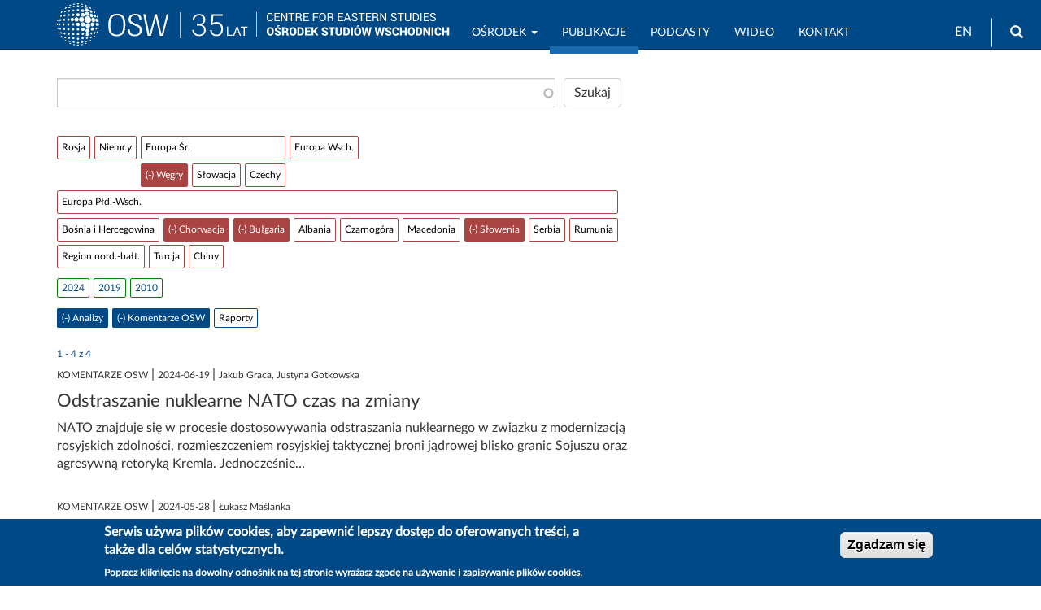

--- FILE ---
content_type: text/html; charset=UTF-8
request_url: https://www.osw.waw.pl/pl/publikacje?f%5B0%5D=%3A95&f%5B1%5D=obszary%3A121&f%5B2%5D=obszary%3A216&f%5B3%5D=obszary%3A217&f%5B4%5D=obszary%3A397&f%5B5%5D=publikacje%3A42&f%5B6%5D=publikacje%3A481&text=
body_size: 44563
content:
<!DOCTYPE html>
<html  lang="pl" dir="ltr" prefix="content: http://purl.org/rss/1.0/modules/content/  dc: http://purl.org/dc/terms/  foaf: http://xmlns.com/foaf/0.1/  og: http://ogp.me/ns#  rdfs: http://www.w3.org/2000/01/rdf-schema#  schema: http://schema.org/  sioc: http://rdfs.org/sioc/ns#  sioct: http://rdfs.org/sioc/types#  skos: http://www.w3.org/2004/02/skos/core#  xsd: http://www.w3.org/2001/XMLSchema# ">
  <head>
    <meta charset="utf-8" />
<script async src="/sites/default/files/google_analytics/gtag.js?t94wbp"></script>
<script>window.dataLayer = window.dataLayer || [];function gtag(){dataLayer.push(arguments)};gtag("js", new Date());gtag("set", "developer_id.dMDhkMT", true);gtag("config", "G-J19JH33WRP", {"groups":"default","page_placeholder":"PLACEHOLDER_page_location","allow_ad_personalization_signals":false});</script>
<link rel="canonical" href="https://www.osw.waw.pl/pl/publikacje" />
<meta name="rights" content="Copyright ©2026 OSW. All rights reserved." />
<meta property="og:site_name" content="OSW Ośrodek Studiów Wschodnich" />
<meta property="og:url" content="https://www.osw.waw.pl/pl/publikacje" />
<meta property="og:email" content="info@osw.waw.pl" />
<meta name="twitter:card" content="summary" />
<meta name="twitter:site" content="@OSW_pl" />
<meta name="twitter:site:id" content="138709250" />
<meta name="MobileOptimized" content="width" />
<meta name="HandheldFriendly" content="true" />
<meta name="viewport" content="width=device-width, initial-scale=1.0" />
<link rel="stylesheet" href="https://fonts.googleapis.com/css?family=Roboto:regular|Roboto+Condensed:regular|Noto+Serif:regular&amp;subset=latin-ext&amp;display=swap" media="all" />
<link rel="stylesheet" href="/sites/default/files/fontyourface/local_fonts/lato_regular/font.css" media="all" />
<style>div#sliding-popup, div#sliding-popup .eu-cookie-withdraw-banner, .eu-cookie-withdraw-tab {background: #004987} div#sliding-popup.eu-cookie-withdraw-wrapper { background: transparent; } #sliding-popup h1, #sliding-popup h2, #sliding-popup h3, #sliding-popup p, #sliding-popup label, #sliding-popup div, .eu-cookie-compliance-more-button, .eu-cookie-compliance-secondary-button, .eu-cookie-withdraw-tab { color: #ffffff;} .eu-cookie-withdraw-tab { border-color: #ffffff;}</style>
<style>
        body.page-node-type-publikacje .node__title.field--name-field-display-title,
        body[class*="path-publikacje"] .node__title.field--name-field-display-title,
        body[class*="path-analizy"] .node__title.field--name-field-display-title,
        body[class*="path-komentarze"] .node__title.field--name-field-display-title,
        body[class*="path-publikacje"] .field--name-field-display-title h1,
        body[class*="path-analizy"] .field--name-field-display-title h1,
        body[class*="path-komentarze"] .field--name-field-display-title h1 {
          border-bottom: 2px solid #004987 !important;
          padding-bottom: 10px;
        }
      </style>
<link rel="icon" href="/themes/custom/osw2018sass/favicon.ico" type="image/vnd.microsoft.icon" />

    <title>Publikacje | OSW Ośrodek Studiów Wschodnich</title>
    <link rel="stylesheet" media="all" href="/sites/default/files/css/css_TlOP5Uck4ooj6Z3DxpYdWkTmixbRuIzVmFn6AeNoZII.css?delta=0&amp;language=pl&amp;theme=osw2018sass&amp;include=[base64]" />
<link rel="stylesheet" media="all" href="//cdnjs.cloudflare.com/ajax/libs/font-awesome/6.6.0/css/all.min.css" />
<link rel="stylesheet" media="all" href="/sites/default/files/css/css__KSsuIkft_XhqfsH5OpxK3xfBJWtfXg6ksZg3gpKRzc.css?delta=2&amp;language=pl&amp;theme=osw2018sass&amp;include=[base64]" />
<link rel="stylesheet" media="all" href="/sites/default/files/css/css_sB3IK8r4DFrYeq7auszlG6NVhwIqtHrRGKXDlL1Ne5Q.css?delta=3&amp;language=pl&amp;theme=osw2018sass&amp;include=[base64]" />
<link rel="stylesheet" media="all" href="//fonts.googleapis.com/css?family=Lato:400,400i,700,700i" />
<link rel="stylesheet" media="all" href="//fonts.googleapis.com/css?family=Roboto:400,400i,700,700i" />

    
  </head>
  <body class="fontyourface path-search navbar-is-fixed-top has-glyphicons">
    <a href="#main-content" class="visually-hidden focusable skip-link">
      Przejdź do treści
    </a>
    
      <div class="dialog-off-canvas-main-canvas" data-off-canvas-main-canvas>
              <header class="navbar navbar-default navbar-fixed-top" id="navbar" role="banner">
              <div class="container">
            <div class="navbar-header">
          <div class="region region-navigation">
          <a class="logo navbar-btn pull-left" href="/pl" title="Strona główna" rel="home">
      <img class="logo-pl" src="/sites/default/files/image/logo_b_s.svg" alt="Strona główna" />
      <img class="logo-en" src="/sites/default/files/image/logo_b_s_ang.svg" alt="Home" />
    </a>
      <section id="block-logo2navbar" class="settings-tray-editable block block-block-content block-block-content6d53fdc2-c4a1-4800-9f90-13c571f565d8 clearfix" data-drupal-settingstray="editable">
  
    

      
            <div class="field field--name-body field--type-text-with-summary field--label-hidden field--item"><a href="/pl"><img alt="OSW" src="/sites/default/files/image/osw-sn-pl.svg"></a></div>
      
  </section>

<section class="language-switcher-language-url settings-tray-editable block block-language block-language-blocklanguage-interface clearfix" id="block-languageswitcher" role="navigation" data-drupal-settingstray="editable">
  
    

      <ul class="links"><li hreflang="en" data-drupal-link-query="{&quot;f&quot;:[&quot;:95&quot;,&quot;obszary:121&quot;,&quot;obszary:216&quot;,&quot;obszary:217&quot;,&quot;obszary:397&quot;,&quot;publikacje:42&quot;,&quot;publikacje:481&quot;],&quot;text&quot;:&quot;&quot;}" data-drupal-link-system-path="search" class="en"><a href="/en/publikacje?f%5B0%5D=%3A95&amp;f%5B1%5D=obszary%3A121&amp;f%5B2%5D=obszary%3A216&amp;f%5B3%5D=obszary%3A217&amp;f%5B4%5D=obszary%3A397&amp;f%5B5%5D=publikacje%3A42&amp;f%5B6%5D=publikacje%3A481&amp;text=" class="language-link" hreflang="en" data-drupal-link-query="{&quot;f&quot;:[&quot;:95&quot;,&quot;obszary:121&quot;,&quot;obszary:216&quot;,&quot;obszary:217&quot;,&quot;obszary:397&quot;,&quot;publikacje:42&quot;,&quot;publikacje:481&quot;],&quot;text&quot;:&quot;&quot;}" data-drupal-link-system-path="search">EN</a></li><li hreflang="pl" data-drupal-link-query="{&quot;f&quot;:[&quot;:95&quot;,&quot;obszary:121&quot;,&quot;obszary:216&quot;,&quot;obszary:217&quot;,&quot;obszary:397&quot;,&quot;publikacje:42&quot;,&quot;publikacje:481&quot;],&quot;text&quot;:&quot;&quot;}" data-drupal-link-system-path="search" class="pl is-active" aria-current="page"><a href="/pl/publikacje?f%5B0%5D=%3A95&amp;f%5B1%5D=obszary%3A121&amp;f%5B2%5D=obszary%3A216&amp;f%5B3%5D=obszary%3A217&amp;f%5B4%5D=obszary%3A397&amp;f%5B5%5D=publikacje%3A42&amp;f%5B6%5D=publikacje%3A481&amp;text=" class="language-link is-active" hreflang="pl" data-drupal-link-query="{&quot;f&quot;:[&quot;:95&quot;,&quot;obszary:121&quot;,&quot;obszary:216&quot;,&quot;obszary:217&quot;,&quot;obszary:397&quot;,&quot;publikacje:42&quot;,&quot;publikacje:481&quot;],&quot;text&quot;:&quot;&quot;}" data-drupal-link-system-path="search" aria-current="page">PL</a></li></ul>
  </section>

<div id="block-search" class="settings-tray-editable block block-block-content block-block-contentffdfb1f8-b270-4c17-800a-f7bf68ff1d84" data-drupal-settingstray="editable">
  
    
      
            <div class="field field--name-body field--type-text-with-summary field--label-hidden field--item"><form accept-charset="UTF-8" action="/pl/search" class="navbar-search navbar-form form-inline" id="views-exposed-form-search-solr-page-1" method="get">
<div class="form-group"><label for="edit-text">Wyszukiwarka</label><input class="form-text form-control" data-drupal-selector="edit-text" id="edit-text" name="text" type="text" value></div>
<button class="button btn btn-primary icon glyphicon glyphicon-search" type="submit" value="Search"><span class="sr-only">Wyszukaj</span></button></form>
</div>
      
  </div>

  </div>

                          <button type="button" class="navbar-toggle" data-toggle="collapse" data-target="#navbar-collapse">
            <span class="sr-only">Toggle navigation</span>
            <span class="icon-bar"></span>
            <span class="icon-bar"></span>
            <span class="icon-bar"></span>
          </button>
              </div>

                    <div id="navbar-collapse" class="navbar-collapse collapse">
            <div class="region region-navigation-collapsible">
    <nav role="navigation" aria-labelledby="block-mainnavigation-menu" id="block-mainnavigation" class="settings-tray-editable" data-drupal-settingstray="editable">
            
  <h2 class="visually-hidden" id="block-mainnavigation-menu">Main navigation</h2>
  

        
      <ul class="menu menu--main nav navbar-nav">
                      <li class="expanded dropdown first">
                                                                    <a href="/pl/o-nas" title="OSW" class="dropdown-toggle" data-toggle="dropdown" data-drupal-link-system-path="node/4">Ośrodek <span class="caret"></span></a>
                        <ul class="dropdown-menu">
                      <li class="first">
                                        <a href="/pl/o-nas" data-drupal-link-system-path="node/4">O nas</a>
              </li>
                      <li>
                                        <a href="/pl/eksperci" data-drupal-link-system-path="zespol">Zespół</a>
              </li>
                      <li>
                                        <a href="/pl/rada-osw" data-drupal-link-system-path="node/8673">Rada OSW</a>
              </li>
                      <li>
                                        <a href="/pl/biblioteka" data-drupal-link-system-path="node/96">Biblioteka</a>
              </li>
                      <li>
                                        <a href="/pl/projekty" data-drupal-link-system-path="projekty">Projekty</a>
              </li>
                      <li>
                                        <a href="/pl/wydarzenia" data-drupal-link-system-path="wydarzenia">Wydarzenia</a>
              </li>
                      <li>
                                        <a href="/pl/media" data-drupal-link-system-path="node/20322">Współpraca z mediami</a>
              </li>
                      <li class="last">
                                        <a href="/pl/bip" title="Biuletyn Informacji Publicznej OSW" data-drupal-link-system-path="node/8430">BIP</a>
              </li>
        </ul>
  
              </li>
                      <li class="active active-trail">
                                        <a href="/pl/publikacje?text=" class="active-trail" data-drupal-link-query="{&quot;text&quot;:&quot;&quot;}" data-drupal-link-system-path="search">Publikacje</a>
              </li>
                      <li>
                                        <a href="/pl/podcasty" data-drupal-link-system-path="podcasty">Podcasty</a>
              </li>
                      <li>
                                        <a href="/pl/filmy" data-drupal-link-system-path="filmy">Wideo</a>
              </li>
                      <li class="last">
                                        <a href="/pl/contact" data-drupal-link-system-path="node/26717">Kontakt</a>
              </li>
        </ul>
  

  </nav>

  </div>

        </div>
                    </div>
          </header>
  
  <div role="main" class="main-container container js-quickedit-main-content">
    <div class="row">

                              <div class="col-sm-12" role="heading">
              <div class="region region-header">
    <div data-drupal-messages-fallback class="hidden"></div>

  </div>

          </div>
              
            
                  <section class="col-sm-8">

                
                                      
                  
                          <a id="main-content"></a>
            <div class="region region-content">
    <section class="views-exposed-form bef-exposed-form settings-tray-editable block block-views block-views-exposed-filter-blocksearch-solr-page-1 clearfix" data-bef-auto-submit-full-form="" data-bef-auto-submit="" data-bef-auto-submit-delay="500" data-drupal-selector="views-exposed-form-search-solr-page-1" id="block-udostepnionyformularzsearch-solrpage-1" data-drupal-settingstray="editable">
  
    

      <form action="/pl/publikacje" method="get" id="views-exposed-form-search-solr-page-1" accept-charset="UTF-8">
  <div class="form--inline form-inline clearfix">
  <div class="form-item js-form-item form-type-search-api-autocomplete js-form-type-search-api-autocomplete form-item-text js-form-item-text form-group form-autocomplete">
      
  
  
  <div class="input-group"><input data-bef-auto-submit-exclude="" data-drupal-selector="edit-text" data-search-api-autocomplete-search="search_solr" class="form-autocomplete form-text form-control" data-autocomplete-path="/pl/search_api_autocomplete/search_solr?display=page_1&amp;&amp;filter=text" type="text" id="edit-text--2" name="text" value="" size="30" maxlength="128" /><span class="input-group-addon"><span class="icon glyphicon glyphicon-refresh ajax-progress ajax-progress-throbber" aria-hidden="true"></span></span></div>

  
  
  </div>
<div data-drupal-selector="edit-actions" class="form-actions form-group js-form-wrapper form-wrapper" id="edit-actions--2"><button data-bef-auto-submit-click="" data-drupal-selector="edit-submit-search-solr-2" class="button js-form-submit form-submit btn-default btn" type="submit" id="edit-submit-search-solr--2" value="Szukaj">Szukaj</button></div>

</div>

</form>

  </section>

<section data-drupal-facets-summary-id="search_summary" id="block-searchsummary" class="settings-tray-editable block block-facets-summary block-facets-summary-blocksearch-summary clearfix" data-drupal-settingstray="editable">
  
    

      
  </section>

<section class="facet-active block-facet--links settings-tray-editable block block-facets block-facet-blockobszary clearfix" id="block-obszary" data-drupal-settingstray="editable">
  
    

      <div class="facets-widget-links">
      <ul data-drupal-facet-id="obszary" data-drupal-facet-alias="obszary" class="facet-active js-facets-links item-list__links"><li class="facet-item"><a href="/pl/publikacje?f%5B0%5D=obszary%3A20&amp;f%5B1%5D=obszary%3A121&amp;f%5B2%5D=obszary%3A216&amp;f%5B3%5D=obszary%3A217&amp;f%5B4%5D=obszary%3A397&amp;f%5B5%5D=publikacje%3A42&amp;f%5B6%5D=publikacje%3A481&amp;text=" rel="nofollow" data-drupal-facet-item-id="obszary-20" data-drupal-facet-item-value="20" data-drupal-facet-item-count="1"><span class="facet-item__value">Rosja</span>
</a></li><li class="facet-item"><a href="/pl/publikacje?f%5B0%5D=obszary%3A22&amp;f%5B1%5D=obszary%3A121&amp;f%5B2%5D=obszary%3A216&amp;f%5B3%5D=obszary%3A217&amp;f%5B4%5D=obszary%3A397&amp;f%5B5%5D=publikacje%3A42&amp;f%5B6%5D=publikacje%3A481&amp;text=" rel="nofollow" data-drupal-facet-item-id="obszary-22" data-drupal-facet-item-value="22" data-drupal-facet-item-count="3"><span class="facet-item__value">Niemcy</span>
</a></li><li class="facet-item facet-item--expanded facet-item--active-trail"><a href="/pl/publikacje?f%5B0%5D=obszary%3A21&amp;f%5B1%5D=obszary%3A216&amp;f%5B2%5D=obszary%3A217&amp;f%5B3%5D=obszary%3A397&amp;f%5B4%5D=publikacje%3A42&amp;f%5B5%5D=publikacje%3A481&amp;text=" rel="nofollow" data-drupal-facet-item-id="obszary-21" data-drupal-facet-item-value="21" data-drupal-facet-item-count="4"><span class="facet-item__value">Europa Śr.</span>
</a><div class="facets-widget-">
    <ul><li class="facet-item"><a href="/pl/publikacje?f%5B0%5D=obszary%3A216&amp;f%5B1%5D=obszary%3A217&amp;f%5B2%5D=obszary%3A397&amp;f%5B3%5D=publikacje%3A42&amp;f%5B4%5D=publikacje%3A481&amp;text=" rel="nofollow" class="is-active" data-drupal-facet-item-id="obszary-121" data-drupal-facet-item-value="121" data-drupal-facet-item-count="4">  <span class="facet-item__status js-facet-deactivate">(-)</span>
<span class="facet-item__value">Węgry</span>
</a></li><li class="facet-item"><a href="/pl/publikacje?f%5B0%5D=obszary%3A120&amp;f%5B1%5D=obszary%3A121&amp;f%5B2%5D=obszary%3A216&amp;f%5B3%5D=obszary%3A217&amp;f%5B4%5D=obszary%3A397&amp;f%5B5%5D=publikacje%3A42&amp;f%5B6%5D=publikacje%3A481&amp;text=" rel="nofollow" data-drupal-facet-item-id="obszary-120" data-drupal-facet-item-value="120" data-drupal-facet-item-count="4"><span class="facet-item__value">Słowacja</span>
</a></li><li class="facet-item"><a href="/pl/publikacje?f%5B0%5D=obszary%3A121&amp;f%5B1%5D=obszary%3A213&amp;f%5B2%5D=obszary%3A216&amp;f%5B3%5D=obszary%3A217&amp;f%5B4%5D=obszary%3A397&amp;f%5B5%5D=publikacje%3A42&amp;f%5B6%5D=publikacje%3A481&amp;text=" rel="nofollow" data-drupal-facet-item-id="obszary-213" data-drupal-facet-item-value="213" data-drupal-facet-item-count="4"><span class="facet-item__value">Czechy</span>
</a></li></ul>
</div>
</li><li class="facet-item facet-item--collapsed"><a href="/pl/publikacje?f%5B0%5D=obszary%3A121&amp;f%5B1%5D=obszary%3A216&amp;f%5B2%5D=obszary%3A217&amp;f%5B3%5D=obszary%3A397&amp;f%5B4%5D=obszary%3A555&amp;f%5B5%5D=publikacje%3A42&amp;f%5B6%5D=publikacje%3A481&amp;text=" rel="nofollow" data-drupal-facet-item-id="obszary-555" data-drupal-facet-item-value="555" data-drupal-facet-item-count="2"><span class="facet-item__value">Europa Wsch.</span>
</a></li><li class="facet-item facet-item--expanded facet-item--active-trail"><a href="/pl/publikacje?f%5B0%5D=obszary%3A112&amp;f%5B1%5D=obszary%3A121&amp;f%5B2%5D=publikacje%3A42&amp;f%5B3%5D=publikacje%3A481&amp;text=" rel="nofollow" data-drupal-facet-item-id="obszary-112" data-drupal-facet-item-value="112" data-drupal-facet-item-count="4"><span class="facet-item__value">Europa Płd.-Wsch.</span>
</a><div class="facets-widget-">
    <ul><li class="facet-item"><a href="/pl/publikacje?f%5B0%5D=obszary%3A121&amp;f%5B1%5D=obszary%3A216&amp;f%5B2%5D=obszary%3A217&amp;f%5B3%5D=obszary%3A218&amp;f%5B4%5D=obszary%3A397&amp;f%5B5%5D=publikacje%3A42&amp;f%5B6%5D=publikacje%3A481&amp;text=" rel="nofollow" data-drupal-facet-item-id="obszary-218" data-drupal-facet-item-value="218" data-drupal-facet-item-count="1"><span class="facet-item__value">Bośnia i Hercegowina</span>
</a></li><li class="facet-item"><a href="/pl/publikacje?f%5B0%5D=obszary%3A121&amp;f%5B1%5D=obszary%3A216&amp;f%5B2%5D=obszary%3A397&amp;f%5B3%5D=publikacje%3A42&amp;f%5B4%5D=publikacje%3A481&amp;text=" rel="nofollow" class="is-active" data-drupal-facet-item-id="obszary-217" data-drupal-facet-item-value="217" data-drupal-facet-item-count="4">  <span class="facet-item__status js-facet-deactivate">(-)</span>
<span class="facet-item__value">Chorwacja</span>
</a></li><li class="facet-item"><a href="/pl/publikacje?f%5B0%5D=obszary%3A121&amp;f%5B1%5D=obszary%3A217&amp;f%5B2%5D=obszary%3A397&amp;f%5B3%5D=publikacje%3A42&amp;f%5B4%5D=publikacje%3A481&amp;text=" rel="nofollow" class="is-active" data-drupal-facet-item-id="obszary-216" data-drupal-facet-item-value="216" data-drupal-facet-item-count="4">  <span class="facet-item__status js-facet-deactivate">(-)</span>
<span class="facet-item__value">Bułgaria</span>
</a></li><li class="facet-item"><a href="/pl/publikacje?f%5B0%5D=obszary%3A121&amp;f%5B1%5D=obszary%3A216&amp;f%5B2%5D=obszary%3A217&amp;f%5B3%5D=obszary%3A222&amp;f%5B4%5D=obszary%3A397&amp;f%5B5%5D=publikacje%3A42&amp;f%5B6%5D=publikacje%3A481&amp;text=" rel="nofollow" data-drupal-facet-item-id="obszary-222" data-drupal-facet-item-value="222" data-drupal-facet-item-count="1"><span class="facet-item__value">Albania</span>
</a></li><li class="facet-item"><a href="/pl/publikacje?f%5B0%5D=obszary%3A121&amp;f%5B1%5D=obszary%3A216&amp;f%5B2%5D=obszary%3A217&amp;f%5B3%5D=obszary%3A220&amp;f%5B4%5D=obszary%3A397&amp;f%5B5%5D=publikacje%3A42&amp;f%5B6%5D=publikacje%3A481&amp;text=" rel="nofollow" data-drupal-facet-item-id="obszary-220" data-drupal-facet-item-value="220" data-drupal-facet-item-count="2"><span class="facet-item__value">Czarnogóra</span>
</a></li><li class="facet-item"><a href="/pl/publikacje?f%5B0%5D=obszary%3A121&amp;f%5B1%5D=obszary%3A216&amp;f%5B2%5D=obszary%3A217&amp;f%5B3%5D=obszary%3A223&amp;f%5B4%5D=obszary%3A397&amp;f%5B5%5D=publikacje%3A42&amp;f%5B6%5D=publikacje%3A481&amp;text=" rel="nofollow" data-drupal-facet-item-id="obszary-223" data-drupal-facet-item-value="223" data-drupal-facet-item-count="1"><span class="facet-item__value">Macedonia</span>
</a></li><li class="facet-item"><a href="/pl/publikacje?f%5B0%5D=obszary%3A121&amp;f%5B1%5D=obszary%3A216&amp;f%5B2%5D=obszary%3A217&amp;f%5B3%5D=publikacje%3A42&amp;f%5B4%5D=publikacje%3A481&amp;text=" rel="nofollow" class="is-active" data-drupal-facet-item-id="obszary-397" data-drupal-facet-item-value="397" data-drupal-facet-item-count="4">  <span class="facet-item__status js-facet-deactivate">(-)</span>
<span class="facet-item__value">Słowenia</span>
</a></li><li class="facet-item"><a href="/pl/publikacje?f%5B0%5D=obszary%3A121&amp;f%5B1%5D=obszary%3A216&amp;f%5B2%5D=obszary%3A217&amp;f%5B3%5D=obszary%3A219&amp;f%5B4%5D=obszary%3A397&amp;f%5B5%5D=publikacje%3A42&amp;f%5B6%5D=publikacje%3A481&amp;text=" rel="nofollow" data-drupal-facet-item-id="obszary-219" data-drupal-facet-item-value="219" data-drupal-facet-item-count="1"><span class="facet-item__value">Serbia</span>
</a></li><li class="facet-item"><a href="/pl/publikacje?f%5B0%5D=obszary%3A121&amp;f%5B1%5D=obszary%3A215&amp;f%5B2%5D=obszary%3A216&amp;f%5B3%5D=obszary%3A217&amp;f%5B4%5D=obszary%3A397&amp;f%5B5%5D=publikacje%3A42&amp;f%5B6%5D=publikacje%3A481&amp;text=" rel="nofollow" data-drupal-facet-item-id="obszary-215" data-drupal-facet-item-value="215" data-drupal-facet-item-count="4"><span class="facet-item__value">Rumunia</span>
</a></li></ul>
</div>
</li><li class="facet-item facet-item--collapsed"><a href="/pl/publikacje?f%5B0%5D=obszary%3A121&amp;f%5B1%5D=obszary%3A216&amp;f%5B2%5D=obszary%3A217&amp;f%5B3%5D=obszary%3A397&amp;f%5B4%5D=obszary%3A662&amp;f%5B5%5D=publikacje%3A42&amp;f%5B6%5D=publikacje%3A481&amp;text=" rel="nofollow" data-drupal-facet-item-id="obszary-662" data-drupal-facet-item-value="662" data-drupal-facet-item-count="3"><span class="facet-item__value">Region nord.-bałt.</span>
</a></li><li class="facet-item"><a href="/pl/publikacje?f%5B0%5D=obszary%3A121&amp;f%5B1%5D=obszary%3A216&amp;f%5B2%5D=obszary%3A217&amp;f%5B3%5D=obszary%3A229&amp;f%5B4%5D=obszary%3A397&amp;f%5B5%5D=publikacje%3A42&amp;f%5B6%5D=publikacje%3A481&amp;text=" rel="nofollow" data-drupal-facet-item-id="obszary-229" data-drupal-facet-item-value="229" data-drupal-facet-item-count="1"><span class="facet-item__value">Turcja</span>
</a></li><li class="facet-item"><a href="/pl/publikacje?f%5B0%5D=obszary%3A121&amp;f%5B1%5D=obszary%3A216&amp;f%5B2%5D=obszary%3A217&amp;f%5B3%5D=obszary%3A395&amp;f%5B4%5D=obszary%3A397&amp;f%5B5%5D=publikacje%3A42&amp;f%5B6%5D=publikacje%3A481&amp;text=" rel="nofollow" data-drupal-facet-item-id="obszary-395" data-drupal-facet-item-value="395" data-drupal-facet-item-count="1"><span class="facet-item__value">Chiny</span>
</a></li></ul>
</div>

  </section>

<section class="facet-inactive block-facet--links block block-facets block-facet-blockdata-wydania clearfix" id="block-datawydania">
  
    

      <div class="facets-widget-links">
      <ul data-drupal-facet-id="data_wydania" data-drupal-facet-alias="data_wydania" class="facet-inactive js-facets-links item-list__links"><li class="facet-item"><a href="/pl/publikacje?f%5B0%5D=data_wydania%3A2024&amp;f%5B1%5D=obszary%3A121&amp;f%5B2%5D=obszary%3A216&amp;f%5B3%5D=obszary%3A217&amp;f%5B4%5D=obszary%3A397&amp;f%5B5%5D=publikacje%3A42&amp;f%5B6%5D=publikacje%3A481&amp;text=" rel="nofollow" data-drupal-facet-item-id="data-wydania-2024" data-drupal-facet-item-value="2024" data-drupal-facet-item-count="2"><span class="facet-item__value">2024</span>
</a></li><li class="facet-item"><a href="/pl/publikacje?f%5B0%5D=data_wydania%3A2019&amp;f%5B1%5D=obszary%3A121&amp;f%5B2%5D=obszary%3A216&amp;f%5B3%5D=obszary%3A217&amp;f%5B4%5D=obszary%3A397&amp;f%5B5%5D=publikacje%3A42&amp;f%5B6%5D=publikacje%3A481&amp;text=" rel="nofollow" data-drupal-facet-item-id="data-wydania-2019" data-drupal-facet-item-value="2019" data-drupal-facet-item-count="1"><span class="facet-item__value">2019</span>
</a></li><li class="facet-item"><a href="/pl/publikacje?f%5B0%5D=data_wydania%3A2010&amp;f%5B1%5D=obszary%3A121&amp;f%5B2%5D=obszary%3A216&amp;f%5B3%5D=obszary%3A217&amp;f%5B4%5D=obszary%3A397&amp;f%5B5%5D=publikacje%3A42&amp;f%5B6%5D=publikacje%3A481&amp;text=" rel="nofollow" data-drupal-facet-item-id="data-wydania-2010" data-drupal-facet-item-value="2010" data-drupal-facet-item-count="1"><span class="facet-item__value">2010</span>
</a></li></ul>
</div>

  </section>

<section class="facet-inactive hidden block-facet--links settings-tray-editable block block-facets block-facet-blockmiesiac-wydania clearfix" id="block-miesiacwydania" data-drupal-settingstray="editable">
  
    

      <div data-drupal-facet-id="miesiac_wydania" class="facet-empty facet-hidden form-group"><div class="facets-widget-links">
      
</div>
</div>

  </section>

<section class="facet-active block-facet--links settings-tray-editable block block-facets block-facet-blockpublikacje clearfix" id="block-publikacje" data-drupal-settingstray="editable">
  
    

      <div class="facets-widget-links">
      <ul data-drupal-facet-id="publikacje" data-drupal-facet-alias="publikacje" class="facet-active js-facets-links item-list__links"><li class="facet-item"><a href="/pl/publikacje?f%5B0%5D=obszary%3A121&amp;f%5B1%5D=obszary%3A216&amp;f%5B2%5D=obszary%3A217&amp;f%5B3%5D=obszary%3A397&amp;f%5B4%5D=publikacje%3A42&amp;text=" rel="nofollow" class="is-active" data-drupal-facet-item-id="publikacje-481" data-drupal-facet-item-value="481" data-drupal-facet-item-count="2">  <span class="facet-item__status js-facet-deactivate">(-)</span>
<span class="facet-item__value">Analizy</span>
</a></li><li class="facet-item"><a href="/pl/publikacje?f%5B0%5D=obszary%3A121&amp;f%5B1%5D=obszary%3A216&amp;f%5B2%5D=obszary%3A217&amp;f%5B3%5D=obszary%3A397&amp;f%5B4%5D=publikacje%3A481&amp;text=" rel="nofollow" class="is-active" data-drupal-facet-item-id="publikacje-42" data-drupal-facet-item-value="42" data-drupal-facet-item-count="2">  <span class="facet-item__status js-facet-deactivate">(-)</span>
<span class="facet-item__value">Komentarze OSW</span>
</a></li><li class="facet-item facet-item--collapsed"><a href="/pl/publikacje?f%5B0%5D=obszary%3A121&amp;f%5B1%5D=obszary%3A216&amp;f%5B2%5D=obszary%3A217&amp;f%5B3%5D=obszary%3A397&amp;f%5B4%5D=publikacje%3A42&amp;f%5B5%5D=publikacje%3A481&amp;f%5B6%5D=publikacje%3A740&amp;text=" rel="nofollow" data-drupal-facet-item-id="publikacje-740" data-drupal-facet-item-value="740" data-drupal-facet-item-count="2"><span class="facet-item__value">Raporty</span>
</a></li></ul>
</div>

  </section>

<div class="views-element-container form-group"><div class="view view-search-solr view-id-search_solr view-display-id-page_1 js-view-dom-id-bc1663b3f74ff1937109f6b6981cba7a255fb59fbbd6dffd2ad8267979700a1d">
  
    
      <div class="view-header">
      <br>1 - 4  z  4
    </div>
      
      <div class="view-content">
          <div class="views-row"><span class="views-field views-field-taxonomy-vocabulary-9"><span class="field-content text-uppercase">Komentarze OSW</span></span> | <span class="views-field views-field-field-data-wydania"><span class="field-content"><time datetime="2024-06-19T12:00:00Z">2024-06-19</time>
</span></span> | <span class="views-field views-field-autorzy"><span class="field-content">Jakub Graca, Justyna Gotkowska</span></span><div class="views-field views-field-title"><h3 class="field-content"><a href="/pl/publikacje/komentarze-osw/2024-06-19/odstraszanie-nuklearne-nato-czas-na-zmiany" hreflang="pl">Odstraszanie nuklearne NATO czas na zmiany</a></h3></div><div class="views-field views-field-search-api-excerpt"><span class="field-content"> NATO znajduje się w procesie dostosowywania odstraszania nuklearnego w związku z modernizacją rosyjskich zdolności, rozmieszczeniem rosyjskiej taktycznej broni jądrowej blisko granic Sojuszu oraz agresywną retoryką Kremla. Jednocześnie…</span></div></div>
    <div class="views-row"><span class="views-field views-field-taxonomy-vocabulary-9"><span class="field-content text-uppercase">Komentarze OSW</span></span> | <span class="views-field views-field-field-data-wydania"><span class="field-content"><time datetime="2024-05-28T12:00:00Z">2024-05-28</time>
</span></span> | <span class="views-field views-field-autorzy"><span class="field-content">Łukasz Maślanka</span></span><div class="views-field views-field-title"><h3 class="field-content"><a href="/pl/publikacje/komentarze-osw/2024-05-28/miedzy-maksymalizmem-a-odrzuceniem-europejskie-partie" hreflang="pl">Między maksymalizmem a odrzuceniem Europejskie partie polityczne i grupy parlamentarne wobec unijnej polityki bezpieczeństwa</a></h3></div><div class="views-field views-field-search-api-excerpt"><span class="field-content"> Pełnoskalowa inwazja Rosji na Ukrainę i aktywne rozwijanie przez Komisję Europejską (KE) programów wsparcia dla przemysłu zbrojeniowego spowodowały wzrost zainteresowania problemami bezpieczeństwa i obrony ze strony przedstawicieli…</span></div></div>
    <div class="views-row"><span class="views-field views-field-taxonomy-vocabulary-9"><span class="field-content text-uppercase">Analizy</span></span> | <span class="views-field views-field-field-data-wydania"><span class="field-content"><time datetime="2019-05-29T12:00:00Z">2019-05-29</time>
</span></span> | <span class="views-field views-field-autorzy"><span class="field-content">Jakub Groszkowski</span></span><div class="views-field views-field-title"><h3 class="field-content"><a href="/pl/publikacje/analizy/2019-05-29/europa-srodkowa-w-wyborach-do-parlamentu-europejskiego" hreflang="pl">Europa Środkowa w wyborach do Parlamentu Europejskiego</a></h3></div><div class="views-field views-field-search-api-excerpt"><span class="field-content"> Wybory do Parlamentu Europejskiego w Europie Środkowej doprowadziły do osłabienia chadeków (EPP) i socjaldemokratów (S&amp;D), którzy zdobyli mniej mandatów niż pięć lat temu, ale utrzymali przewagę nad pozostałymi grupami politycznymi.…</span></div></div>
    <div class="views-row"><span class="views-field views-field-taxonomy-vocabulary-9"><span class="field-content text-uppercase">Analizy</span></span> | <span class="views-field views-field-field-data-wydania"><span class="field-content"><time datetime="2010-06-16T12:00:00Z">2010-06-16</time>
</span></span><div class="views-field views-field-title"><h3 class="field-content"><a href="/pl/publikacje/analizy/2010-06-16/partnerzy-spoleczni-chca-ambitnej-strategii-dunajskiej" hreflang="pl">Partnerzy społeczni chcą ambitnej strategii dunajskiej</a></h3></div><div class="views-field views-field-search-api-excerpt"><span class="field-content"> 9–11 czerwca w Konstancy odbyła się konferencja poświęcona strategii Unii Europejskiej dla regionu Dunaju. Było to ostatnie spotkanie w ramach rozpoczętych w lutym tego roku w Ulm publicznych konsultacji dotyczących celów i założeń…</span></div></div>

    </div>
  
      
          </div>
</div>

  </div>

              </section>

                              <aside class="col-sm-4" role="complementary">
              <div class="region region-sidebar-second">
    <section id="block-empty" class="settings-tray-editable block block-block-content block-block-content7263e448-3c98-4b00-931e-433b426f22d8 clearfix" data-drupal-settingstray="editable">
  
    

      
            <div class="field field--name-body field--type-text-with-summary field--label-hidden field--item"></div>
      
  </section>


  </div>

          </aside>
                  </div>
  </div>

<section class="container">
	
</section>

      <footer class="footer" role="contentinfo">
		<div>
			  <div class="region region-footer-b">
    <section id="block-newsletter" class="settings-tray-editable block block-block-content block-block-contentc9d3ed1e-5b71-4608-bea2-1d136fdc459f clearfix" data-drupal-settingstray="editable">
  
    

      
            <div class="field field--name-body field--type-text-with-summary field--label-hidden field--item"><div class="text-center">
<p><br>
<a href="/pl/newsletter">NEWSLETTER OSW</a></p>
<br>
</div>
</div>
      
  </section>

<section id="block-politykaprywatnosci" class="settings-tray-editable block block-block-content block-block-contenteafc539e-690a-42c7-8928-4abc77b78b48 clearfix" data-drupal-settingstray="editable">
  
    

      
            <div class="field field--name-body field--type-text-with-summary field--label-hidden field--item"><div class="text-center"><a href="/pl/polityka-prywatnosci">Polityka prywatności</a> | <a href="/pl/deklaracja-dostepnosci">Deklaracja dostępności</a></div>
</div>
      
  </section>

<section id="block-socialmedialinks" class="settings-tray-editable block-social-media-links block block-social-media-links-block clearfix" data-drupal-settingstray="editable">
  
    

      

<ul class="social-media-links--platforms platforms inline horizontal">
      <li>
      <a href="https://www.youtube.com/c/OSWOśrodekStudiówWschodnich" rel="noreferrer"  target="_blank" rel="nofollow" aria-label="Follow us on YouTube" title="Follow us on YouTube" >
        <span class='fab fa-youtube fa-2x'></span>
      </a>

          </li>
      <li>
      <a href="https://x.com/OSW_pl" rel="noreferrer"  target="_blank" rel="nofollow" aria-label="Follow us on Twitter" title="Follow us on Twitter" >
        <span class='fab fa-x-twitter fa-2x'></span>
      </a>

          </li>
      <li>
      <a href="https://www.facebook.com/OsrodekStudiowWschodnich" rel="noreferrer"  target="_blank" rel="nofollow" aria-label="Follow us on Facebook" title="Follow us on Facebook" >
        <span class='fab fa-facebook fa-2x'></span>
      </a>

          </li>
      <li>
      <a href="https://www.linkedin.com/company/centre-for-eastern-studies-osw-" rel="noreferrer"  target="_blank" rel="nofollow" aria-label="Follow us on LinkedIn" title="Follow us on LinkedIn" >
        <span class='fab fa-linkedin fa-2x'></span>
      </a>

          </li>
      <li>
      <a href="https://open.spotify.com/show/4rlctzUjrEtXKZM8Hd8gwO" rel="noreferrer"  target="_blank" rel="nofollow" aria-label="Listen on Spotify" title="Listen on Spotify" >
        <span class='fab fa-spotify fa-2x'></span>
      </a>

          </li>
      <li>
      <a href="/pl/rss.xml" rel="noreferrer"  target="_blank" rel="nofollow" aria-label="Follow us on RSS" title="Follow us on RSS" >
        <span class='fa fa-rss fa-2x'></span>
      </a>

          </li>
  </ul>

  </section>


  </div>

			  <div class="region region-footer">
    <section id="block-bipnaglowek-2" class="settings-tray-editable block block-block-content block-block-content90aa697f-6b21-4efd-bdcd-e7761150cc6a clearfix" data-drupal-settingstray="editable">
  
    

      
            <div class="field field--name-body field--type-text-with-summary field--label-hidden field--item"><p><a aria-label="Biuletyn Informacji Publicznej OSW" href="/bip" title="BIP OSW"><img alt="BIP OSW" height="57" src="/sites/default/files/image/bip-upr.png" width="130" loading="lazy"><span class="sr-only">Biuletyn Informacji Publicznej</span></a></p>
</div>
      
  </section>

<section id="block-footermessage1" class="settings-tray-editable block block-block-content block-block-content2ad8d517-79c6-45d0-8872-218eea026a5b clearfix" data-drupal-settingstray="editable">
  
    

      
            <div class="field field--name-body field--type-text-with-summary field--label-hidden field--item"><address>
<div class="text-center">Ośrodek Studiów Wschodnich im.&nbsp;Marka&nbsp;Karpia</div>

<div class="text-center">ul. Koszykowa 6a, 00-564 Warszawa,<br>
tel.: (+48) 22 525 80 00, faks: (+48) 22 525 80 40<br>
e-mail: info@osw.waw.pl</div>
</address>

<div class="text-center">© OSW | Ośrodek Studiów Wschodnich im.&nbsp;Marka&nbsp;Karpia</div>
</div>
      
  </section>


  </div>

		</div>
	</footer>
  
  </div>

    
    <script type="application/json" data-drupal-selector="drupal-settings-json">{"path":{"baseUrl":"\/","pathPrefix":"pl\/","currentPath":"search","currentPathIsAdmin":false,"isFront":false,"currentLanguage":"pl","currentQuery":{"f":[":95","obszary:121","obszary:216","obszary:217","obszary:397","publikacje:42","publikacje:481"],"text":""}},"pluralDelimiter":"\u0003","suppressDeprecationErrors":true,"ajaxPageState":{"libraries":"[base64]","theme":"osw2018sass","theme_token":null},"ajaxTrustedUrl":{"\/pl\/publikacje":true},"back_to_top":{"back_to_top_button_trigger":400,"back_to_top_prevent_on_mobile":true,"back_to_top_prevent_in_admin":true,"back_to_top_button_type":"image","back_to_top_button_text":"Do g\u00f3ry"},"google_analytics":{"account":"G-J19JH33WRP","trackOutbound":true,"trackMailto":true,"trackTel":true,"trackDownload":true,"trackDownloadExtensions":"7z|aac|arc|arj|asf|asx|avi|bin|csv|doc(x|m)?|dot(x|m)?|exe|flv|gif|gz|gzip|hqx|jar|jpe?g|js|mp(2|3|4|e?g)|mov(ie)?|msi|msp|pdf|phps|png|ppt(x|m)?|pot(x|m)?|pps(x|m)?|ppam|sld(x|m)?|thmx|qtm?|ra(m|r)?|sea|sit|tar|tgz|torrent|txt|wav|wma|wmv|wpd|xls(x|m|b)?|xlt(x|m)|xlam|xml|z|zip|epub|mobi"},"eu_cookie_compliance":{"cookie_policy_version":"1.0.0","popup_enabled":true,"popup_agreed_enabled":false,"popup_hide_agreed":false,"popup_clicking_confirmation":false,"popup_scrolling_confirmation":false,"popup_html_info":"\u003Cdiv aria-labelledby=\u0022popup-text\u0022  class=\u0022eu-cookie-compliance-banner eu-cookie-compliance-banner-info eu-cookie-compliance-banner--default\u0022\u003E\n  \u003Cdiv class=\u0022popup-content info eu-cookie-compliance-content\u0022\u003E\n        \u003Cdiv id=\u0022popup-text\u0022 class=\u0022eu-cookie-compliance-message\u0022 role=\u0022document\u0022\u003E\n      \u003Ch2\u003ESerwis u\u017cywa plik\u00f3w cookies, aby zapewni\u0107 lepszy dost\u0119p do oferowanych tre\u015bci, a tak\u017ce dla cel\u00f3w statystycznych. \u003C\/h2\u003E\n\u003Cp\u003EPoprzez klikni\u0119cie na dowolny odno\u015bnik na tej stronie wyra\u017casz zgod\u0119 na u\u017cywanie i zapisywanie plik\u00f3w cookies.\u003C\/p\u003E\n\n          \u003C\/div\u003E\n\n    \n    \u003Cdiv id=\u0022popup-buttons\u0022 class=\u0022eu-cookie-compliance-buttons\u0022\u003E\n            \u003Cbutton type=\u0022button\u0022 class=\u0022agree-button eu-cookie-compliance-default-button\u0022\u003EZgadzam si\u0119\u003C\/button\u003E\n          \u003C\/div\u003E\n  \u003C\/div\u003E\n\u003C\/div\u003E","use_mobile_message":false,"mobile_popup_html_info":"\u003Cdiv aria-labelledby=\u0022popup-text\u0022  class=\u0022eu-cookie-compliance-banner eu-cookie-compliance-banner-info eu-cookie-compliance-banner--default\u0022\u003E\n  \u003Cdiv class=\u0022popup-content info eu-cookie-compliance-content\u0022\u003E\n        \u003Cdiv id=\u0022popup-text\u0022 class=\u0022eu-cookie-compliance-message\u0022 role=\u0022document\u0022\u003E\n      \n          \u003C\/div\u003E\n\n    \n    \u003Cdiv id=\u0022popup-buttons\u0022 class=\u0022eu-cookie-compliance-buttons\u0022\u003E\n            \u003Cbutton type=\u0022button\u0022 class=\u0022agree-button eu-cookie-compliance-default-button\u0022\u003EZgadzam si\u0119\u003C\/button\u003E\n          \u003C\/div\u003E\n  \u003C\/div\u003E\n\u003C\/div\u003E","mobile_breakpoint":768,"popup_html_agreed":false,"popup_use_bare_css":false,"popup_height":"auto","popup_width":"100%","popup_delay":1000,"popup_link":"\/pl\/polityka-prywatnosci","popup_link_new_window":false,"popup_position":false,"fixed_top_position":true,"popup_language":"pl","store_consent":false,"better_support_for_screen_readers":false,"cookie_name":"","reload_page":false,"domain":"","domain_all_sites":false,"popup_eu_only":false,"popup_eu_only_js":false,"cookie_lifetime":100,"cookie_session":0,"set_cookie_session_zero_on_disagree":0,"disagree_do_not_show_popup":false,"method":"default","automatic_cookies_removal":true,"allowed_cookies":"","withdraw_markup":"\u003Cbutton type=\u0022button\u0022 class=\u0022eu-cookie-withdraw-tab\u0022\u003EPrivacy settings\u003C\/button\u003E\n\u003Cdiv aria-labelledby=\u0022popup-text\u0022 class=\u0022eu-cookie-withdraw-banner\u0022\u003E\n  \u003Cdiv class=\u0022popup-content info eu-cookie-compliance-content\u0022\u003E\n    \u003Cdiv id=\u0022popup-text\u0022 class=\u0022eu-cookie-compliance-message\u0022 role=\u0022document\u0022\u003E\n      \u003Ch2\u003EWe use cookies on this site to enhance your user experience\u003C\/h2\u003E\n\u003Cp\u003EYou have given your consent for us to set cookies.\u003C\/p\u003E\n\n    \u003C\/div\u003E\n    \u003Cdiv id=\u0022popup-buttons\u0022 class=\u0022eu-cookie-compliance-buttons\u0022\u003E\n      \u003Cbutton type=\u0022button\u0022 class=\u0022eu-cookie-withdraw-button \u0022\u003EWithdraw consent\u003C\/button\u003E\n    \u003C\/div\u003E\n  \u003C\/div\u003E\n\u003C\/div\u003E","withdraw_enabled":false,"reload_options":0,"reload_routes_list":"","withdraw_button_on_info_popup":false,"cookie_categories":[],"cookie_categories_details":[],"enable_save_preferences_button":true,"cookie_value_disagreed":"0","cookie_value_agreed_show_thank_you":"1","cookie_value_agreed":"2","containing_element":"body","settings_tab_enabled":false,"olivero_primary_button_classes":"","olivero_secondary_button_classes":"","close_button_action":"close_banner","open_by_default":true,"modules_allow_popup":true,"hide_the_banner":false,"geoip_match":true,"unverified_scripts":["\/"]},"bootstrap":{"forms_has_error_value_toggle":1,"modal_animation":1,"modal_backdrop":"true","modal_focus_input":1,"modal_keyboard":1,"modal_select_text":1,"modal_show":1,"modal_size":"","popover_enabled":1,"popover_animation":1,"popover_auto_close":1,"popover_container":"body","popover_content":"","popover_delay":"0","popover_html":0,"popover_placement":"right","popover_selector":"","popover_title":"","popover_trigger":"click","tooltip_enabled":1,"tooltip_animation":1,"tooltip_container":"body","tooltip_delay":"0","tooltip_html":0,"tooltip_placement":"auto left","tooltip_selector":"","tooltip_trigger":"hover"},"search_api_autocomplete":{"search_solr":{"selector":"#edit-submit-search-solr--2","delay":30,"auto_submit":true,"min_length":3}},"currentLanguage":"PL","defaultLangCode":"pl","facets":{"softLimit":{"data_wydania":5},"softLimitSettings":{"data_wydania":{"showLessLabel":"Show less","showMoreLabel":"wcze\u015bniej"}}},"facets_views_ajax":{"facets_summary_ajax":{"facets_summary_id":"search_summary","view_id":"search_solr","current_display_id":"page_1","ajax_path":"\/pl\/views\/ajax"}},"user":{"uid":0,"permissionsHash":"fb6916e931fc7cdbf68ad96885dd897df326782ac18d412975e948673dce9a0e"}}</script>
<script src="/sites/default/files/js/js_ijHIPQUJDVjz9fHAJrXKROcin30p7BDEW2yPNKnAXHI.js?scope=footer&amp;delta=0&amp;language=pl&amp;theme=osw2018sass&amp;include=[base64]"></script>

  </body>
</html>
